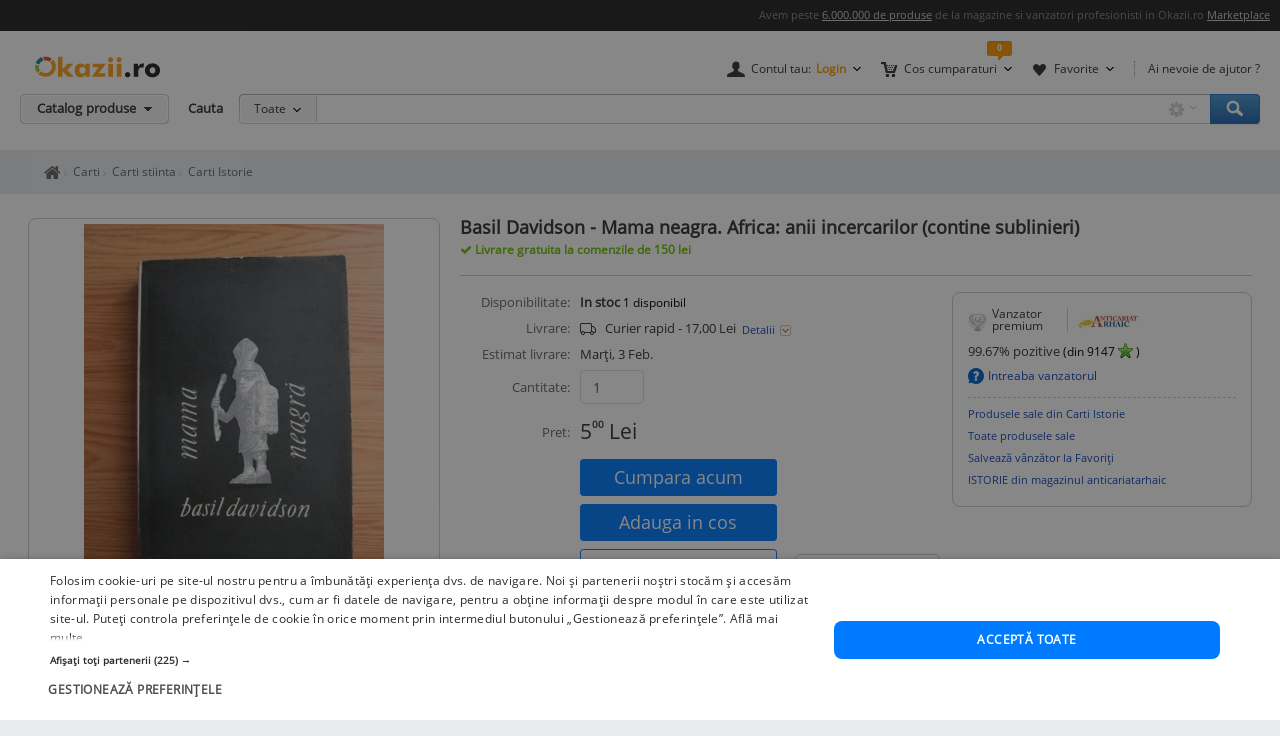

--- FILE ---
content_type: text/html; charset=UTF-8
request_url: https://www.okazii.ro/basil-davidson-mama-neagra-africa-anii-incercarilor-contine-sublinieri-a209283217
body_size: 17959
content:
<!DOCTYPE html>
<html lang="ro">
	<head>
		<meta charset="UTF-8">
					<title>Basil Davidson - Mama neagra. Africa: anii incercarilor (contine sublinieri) | Okazii.ro</title>
		
		<meta name="viewport" content="width=device-width, initial-scale=1"/>

		<link rel="shortcut icon" crossorigin href="https://d32pyjs245vbt2.cloudfront.net/favicon.ico" />

		<script type="text/javascript">
	// <![CDATA[
	var okazii_vars = {"action":[],"CategorieID":6949,"categorie":"librarie\/\/Carti\/Carti Stiinta\/Carti Istorie","loggedIn":"false","pageName":"produs","prodExpirat":"false","pret":0.9811616954474097,"status":"sh","phoneOrder":false,"dept":"librarie","imagePath":"https:\/\/images.okr.ro\/serve\/product\/a207a3195900c1cb2e4b3d44e103bcdd-111145-1000_1000","pretCurrency":{"RON":"5.00","EUR":"0.98"},"stoc":"1","productTitle":"Basil Davidson - Mama neagra. Africa: anii incercarilor (contine sublinieri)","auctionId":"209283217","expireDate":"2026,02,14","auctionType":"instant-carusel","sellerName":"anticariatarhaic","alerts":{"ppoferte":0,"ppfav":1,"ppviz":0},"campaign_ids":["917"],"listingRequestId":"176960972875863088"};
	var okaEnv = 1;
	var okaIosApp = 0;
	var configHostStatic = "https:\/\/d32pyjs245vbt2.cloudfront.net";
	var g_session_id = '';
	var g_client_id = '';
	var dataLayer = [{'account': 'okazii'}];
	var t_start_time = new Date().getTime();
	function gtag(){dataLayer.push(arguments);}
	dataLayer.push(okazii_vars);
	gtag('get','G-XRHGFFQ63K','session_id', function(v){g_session_id = v;});
	gtag('get','G-XRHGFFQ63K','client_id', function(v){g_client_id = v;});


	function gdprGetCookie(cname) {
		var name = cname + "=";
		var decodedCookie = decodeURIComponent(document.cookie);
		var ca = decodedCookie.split(";");
		for(var i = 0; i <ca.length; i++) {
			var c = ca[i];
			while (c.charAt(0) == " ") {
				c = c.substring(1);
			}
			if (c.indexOf(name) == 0) {
				return c.substring(name.length, c.length);
			}
		}
		return "";
	}

	function gdprAcceptedMandatory(){
		if (gdprGetCookie("CookieScriptConsent").includes('"action":')) {
			return true;
		}
		return false;
	}

	function gdprAcceptedFunctionality(){
		if (gdprGetCookie("CookieScriptConsent").includes('\\"functionality\\"')) {
			return true;
		}
		return false;
	}

	function gdprAcceptedPerformance(){
		if (gdprGetCookie("CookieScriptConsent").includes('\\"performance\\"')) {
			return true;
		}
		return false;
	}

	function gdprAcceptedTargeting(){
		if (gdprGetCookie("CookieScriptConsent").includes('\\"targeting\\"')) {
			return true;
		}
		return false;
	}

	// ]]>
</script>



<script>
	gtag("consent", "default", {
		ad_storage: "denied",
		ad_user_data: "denied",
		ad_personalization: "denied",
		analytics_storage: "denied",
		functionality_storage: "denied",
		personalization_storage: "denied",
		security_storage: "granted",
		wait_for_update: 2000,
	});
	gtag("set", "ads_data_redaction", true);
	gtag("set", "url_passthrough", true);
</script>

<script type="text/javascript" charset="UTF-8" src="//cdn.cookie-script.com/s/1a539ee66b5b14035200338580cce1e9.js"></script>
<script>
	function enableTagManager(){
		(function(w,d,s,l,i){w[l]=w[l]||[];w[l].push({'gtm.start':
		new Date().getTime(),event:'gtm.js'});var f=d.getElementsByTagName(s)[0],
		j=d.createElement(s),dl=l!='dataLayer'?'&l='+l:'';j.async=true;j.src=
		'https://www.googletagmanager.com/gtm.js?id='+i+dl;f.parentNode.insertBefore(j,f);
		})(window,document,'script','dataLayer','GTM-TZRZCN');
	}
	function enableAdsense(){
		(function(w,d,s){
		var f=d.getElementsByTagName(s)[0],j=d.createElement(s);j.async=true;j.crossorigin='anonymous';
		j.src='https://pagead2.googlesyndication.com/pagead/js/adsbygoogle.js?client=ca-pub-8261850401538245';
		f.parentNode.insertBefore(j,f);
		})(window,document,'script');
	}
</script>
<script>

	document.cookie = "OptanonConsent=; expires=Thu, 01 Jan 1970 00:00:01 GMT;path=/;domain=.okazii.ro";
	document.cookie = "OptanonAlertBoxClosed=; expires=Thu, 01 Jan 1970 00:00:01 GMT;path=/;domain=.okazii.ro";
	document.cookie = "OTAdditionalConsentString=; expires=Thu, 01 Jan 1970 00:00:01 GMT;path=/;domain=.okazii.ro";
	document.cookie = "eupubconsent-v2=; expires=Thu, 01 Jan 1970 00:00:01 GMT;path=/;domain=.okazii.ro";

	window.addEventListener('CookieScriptAcceptAll', function() {
		window.setTimeout(function(){
			enableTagManager();
			enableAdsense();
			deleteConsentProcessedCookie()
			if (typeof window.objUlise !== 'undefined') {
				window.objUlise.init();
			}
		}, 100);
	});
	window.addEventListener('CookieScriptAccept', function() {
		window.setTimeout(function(){
			enableTagManager();
			enableAdsense();
			deleteConsentProcessedCookie()
			if (typeof window.objUlise !== 'undefined') {
				window.objUlise.init();
			}
		}, 100);
	});
	window.addEventListener('CookieScriptReject', function() {
		window.setTimeout(function(){
			enableTagManager();
			enableAdsense();
			deleteConsentProcessedCookie()
		}, 100);
	});
	window.addEventListener('CookieScriptLoaded', function() {

		var protectIds = ['cookiescript_show_all_partners_button', 'cookiescript_manage_wrap', 'cookiescript_accept'];

		protectIds.map(function(elementId) {
			var originalElement = document.getElementById(elementId);
			if(!originalElement) return;
			var cloneElement = originalElement.cloneNode(true);
			cloneElement.addEventListener('click', function(){
				document.getElementById('cookiescript_injected').style.display = 'none';
				window.setTimeout( function() {
					originalElement.click();
				}, 100);
			});
			originalElement.insertAdjacentElement("afterend", cloneElement);
			originalElement.style.display = 'none';
		});
	});

	function deleteConsentProcessedCookie() {
		window.setTimeout( function() {
			document.cookie = 'consent_processed=; expires=Thu, 01 Jan 1970 00:00:00 GMT; path=/; Secure; SameSite=Strict';
			console.log("Delete consent_processed cookie.");
		}, 200);
	}
</script>
<style>

	@keyframes fade-in {
		0% {opacity(0);}
		100% {opacity(1);}
	}
	@keyframes slide-up {
	  0% {
		transform: translateY(110vh);
	  }
	  100% {
		transform: translateY(0vh);
	  }
	}

	#cookiescript_injected {
	  /*  Important: Position the cookie
		  banner so it initially paints
		  outside of the viewport */
	  transform: translateY(110vh);
	  animation: slide-up 1s forwards;
	}

	#cookiescript_injected_wrapper {
		animation: fade-in 1s forwards;
	}

</style>
					<link rel="preconnect" href="https://images.okr.ro"  />
<link rel="preconnect" href="https://d32pyjs245vbt2.cloudfront.net"  crossorigin="crossorigin" />
<link rel="preconnect" href="https://www.googletagmanager.com"  />
<link rel="preload" href="https://d32pyjs245vbt2.cloudfront.net/css/fonts/open-sans/v18/open-sans-v18-latin-ext_latin-regular.woff2"  type="font/woff2" crossorigin="crossorigin" as="font" />
<link rel="preload" href="https://d32pyjs245vbt2.cloudfront.net/css/www/fonts/fontawesome-webfont.woff2?v=4.6.1"  type="font/woff2" crossorigin="crossorigin" as="font" />
<link rel="preload" href="https://d32pyjs245vbt2.cloudfront.net/css/www/icons/font/fonts/bootstrap-icons.woff2?2cd59852d9f0e9c169ff8d7f10160c0a"  type="font/woff2" crossorigin="crossorigin" as="font" />
				
									<meta name="robots" content="index, follow" />
							<meta name="description" content="Cumpara acum Basil Davidson - Mama neagra. Africa: anii incercarilor (contine sublinieri) la 5,00 Lei. Okazii.ro - magazine cu mii de calificative pozitive, cumperi in siguranta prin Garantia de Livrare." />
							
				
									<link href="https://d32pyjs245vbt2.cloudfront.net/js/www/cdn/bootstrap/4.6/css/bootstrap.min.css" rel="stylesheet" type="text/css" />
							<link href="https://d32pyjs245vbt2.cloudfront.net/css/+/css/www/modules/scss/www-product.css/style.v1769599728.css" rel="stylesheet" type="text/css" />
							
									<link 
											rel="canonical"
											href="https://www.okazii.ro/basil-davidson-mama-neagra-africa-anii-incercarilor-contine-sublinieri-a209283217"
									/>
					
				
							
															<meta property="og:title" content="Basil Davidson - Mama neagra. Africa: anii incercarilor (contine sublinieri)"/>
								<meta property="og:type" content="product"/>
								<meta property="og:url" content="https://www.okazii.ro/basil-davidson-mama-neagra-africa-anii-incercarilor-contine-sublinieri-a209283217"/>
								<meta property="og:image" content="https://images.okr.ro/serve/product/a207a3195900c1cb2e4b3d44e103bcdd-111145-940_492_10"/>
								<meta property="og:locale" content="ro_RO"/>
								<meta property="og:site_name" content="Okazii.ro"/>
								<meta property="og:description" content=" 66 - EDITURA POLITICA, ANUL 1967, 352 PAGINI, STARE
BUNA
&nbsp;
&nbsp;"/>
																</head>

			<body class="product-page " id="page_wrapper">

			<script type="application/ld+json">{"@context":"http:\/\/schema.org","@graph":[{"@context":"http:\/\/schema.org","@type":"Product","name":"Basil Davidson - Mama neagra. Africa: anii incercarilor (contine sublinieri)","image":["https:\/\/images.okr.ro\/serve\/product\/a207a3195900c1cb2e4b3d44e103bcdd-111145-1000_1000"],"description":"Cumpara acum Basil Davidson - Mama neagra. Africa: anii incercarilor (contine sublinieri) la 5,00 Lei. Okazii.ro - magazine cu mii de calificative pozitive, cumperi in siguranta prin Garantia de Livrare.","category":"https:\/\/www.okazii.ro\/carti-de-stiinta\/istorie\/","sku":"209283217","productID":"209283217","brand":{"@type":"Brand","name":"Nespecificat"},"offers":{"@type":"Offer","url":"https:\/\/www.okazii.ro\/basil-davidson-mama-neagra-africa-anii-incercarilor-contine-sublinieri-a209283217","priceCurrency":"RON","price":5,"name":"Basil Davidson - Mama neagra. Africa: anii incercarilor (contine sublinieri)","image":["https:\/\/images.okr.ro\/serve\/product\/a207a3195900c1cb2e4b3d44e103bcdd-111145-1000_1000"],"availability":"http:\/\/schema.org\/inStock","seller":{"@type":"Thing","name":"anticariatarhaic"},"shippingDetails":{"@context":"https:\/\/schema.org","@type":"OfferShippingDetails","shippingRate":{"@type":"MonetaryAmount","value":"17","currency":"RON"},"shippingDestination":{"@type":"DefinedRegion","addressCountry":"RO"},"deliveryTime":{"@type":"ShippingDeliveryTime","handlingTime":{"@type":"QuantitativeValue","minValue":0,"maxValue":1,"unitCode":"DAY"},"transitTime":{"@type":"QuantitativeValue","minValue":1,"maxValue":5,"unitCode":"DAY"}}},"hasMerchantReturnPolicy":{"@context":"https:\/\/schema.org","@type":"MerchantReturnPolicy","applicableCountry":"RO","returnPolicyCategory":"https:\/\/schema.org\/MerchantReturnFiniteReturnWindow","merchantReturnDays":"14","returnMethod":"https:\/\/schema.org\/ReturnByMail","returnFees":"https:\/\/schema.org\/ReturnFeesCustomerResponsibility"}}},{"@context":"http:\/\/schema.org","@type":"BreadcrumbList","itemListElement":[{"@type":"ListItem","position":1,"item":{"@id":"https:\/\/www.okazii.ro","name":"Okazii.ro - Cumperi in siguranta de la vanzatori de incredere"}},{"@type":"ListItem","position":2,"item":{"@id":"https:\/\/www.okazii.ro\/librarie\/","name":"Librarie"}},{"@type":"ListItem","position":3,"item":{"@id":"https:\/\/www.okazii.ro\/carti\/","name":"Carti"}},{"@type":"ListItem","position":4,"item":{"@id":"https:\/\/www.okazii.ro\/carti-de-stiinta\/","name":"Carti stiinta"}},{"@type":"ListItem","position":5,"item":{"@id":"https:\/\/www.okazii.ro\/carti-de-stiinta\/istorie\/","name":"Carti Istorie"}}]}]}</script>	<a name="top"></a>
	
			<style>
	.tt-input{
		padding:0px 12px !important; // fix safari
	}
</style>

<div id="Okazii-Header" class=" clearfix">
	<div id="search-overlay-block"></div>

	
				
		<div class="promo-bar" style="height: 16px;">
		<div class="header-block">
			Avem peste <a href="https://www.okazii.ro/catalog/">6.000.000 de produse</a> de la magazine si vanzatori profesionisti in Okazii.ro <span class="user-action"><a href="https://www.okazii.ro/vanzari-online" title="Pune in vanzare">Marketplace</a></span> 
		</div>
	</div> <!-- .promo-bar -->

	
	<div id="hdShowBar" class="user-bar">
		<div class="header-block clearfix">
			<a href="https://www.okazii.ro" title="Okazii.ro" id="O-logo"><img width="125" height="22" src="https://d32pyjs245vbt2.cloudfront.net/images/www/okazii-logo.svg" alt="Okazii.ro" /></a>
						<div class="user-items f-right clearfix">
									<div class="user-items-container d-inline">
						<div class="my-account inline-box d-inline with-notifier" id="ajax-user-menu">
							<span title="Contul tau" id="login-trigger" class="toggle-item d-inline closed-item" style="padding-left: 24px;">
																	<span id="login-trigger-text" style="">Contul tau:</span>
									<span class="orange d-inline b">Login</span>
															</span>
													</div> <!-- .my-account -->
													<div class="my-cart inline-box d-inline with-notifier" id="ajax-cart-box">
								<span style="padding-left: 23px;" title="Cos cumparaturi" class="toggle-item closed-item">Cos cumparaturi</span>
							</div> <!-- .my-cart -->
																			<div class="my-fav inline-box d-inline with-notifier" id="ajax-favorites-box">
								<span style="padding-left: 22px;" title="Favorite" class="toggle-item closed-item with-notifier">Favorite</span>
							</div> <!-- .my-fav -->
											</div> <!-- user-items-container -->
													<div class="help-item d-inline">
						<a href="http://ajutor.okazii.ro" target="_blank" title="Ai nevoie de ajutor ?" rel="nofollow">Ai nevoie de ajutor ?</a>
					</div> <!-- .help-item -->
							</div> <!-- .user-items -->
		</div> <!-- .header-block -->
	</div> <!-- .user-bar -->
	

			<div class="search-bar clearfix">
			<div class="header-block">
				<div
					class="catalog-trigger f-left inactive hoverEnabled">
					<div class="trigger-holder" id="catalogproduse">
						<span title="Catalog produse" class="toggle-item closed-item">Catalog produse</span>
					</div> <!-- .trigger-holder -->
					<div id="catalog_produse" request="1">
											</div>
				</div> <!-- .catalog-trigger -->
									<label class="srch-label f-left" for="terms">Cauta</label>
								<div class="search-field clearfix">
					<div class="selected-category f-left">
						<a rel="nofollow" href="javascript:;" title="Toate" id="search-area" class="toggle-item closed-item all">Toate</a>
						<div class="head-dropdown category-search-select" id="headerCategoriesHolder"></div>
					</div>
					<div class="search-keywords">
						<form action="/cautare" method='post'
							  id='main_search'>
							<input id="categoryIdMainSearch" type="hidden" name="categoryId"
								   value="0">
							<input type="text" name="keyword" class="keywords"  id="terms"
								   value=""/>
							<input type="text" autocomplete="off" value="" class="text" disabled="disabled"
								   readonly="readonly" id="user_terms" name="user_keyword" style="display: none;">
							<input type="submit" name="submit" value="submit" style="left:-9999px;position:absolute;">
						
							<input type="hidden" id="srtr" name="srtr" value="">
							<script type="text/javascript">document.getElementById('srtr').value = '1';</script>
						</form>
						<div class="auto-suggestions" id="auto-suggestions">
						</div> <!-- .auto-suggestions -->
						<div class="inline-box settings-box">
							<button id="clear-term" style="font-weight:400; position:absolute; opacity:0.7 !important; right:85px; top:4px; z-index:10000000; display:none;" type="button" class="close" aria-label="Close">
  								<span aria-hidden="true">&times;</span>
							</button>	
							<a href="#" title="Optiuni cautare" class="toggle-item closed-item settings-trigger">
								<span class="toggle-item closed-item">&nbsp;</span>
							</a>
							<div id="showAdvancedSearchHolder" class="head-dropdown settings-panel"></div>
						</div>
						<input id="main-search-button" type="button" name='submit' value='Cauta' class="search-field search-button"
							   onclick="mainSearchSubmit()" title="Cauta"/>
					</div> <!-- .search-keywords -->
					<div id="autocomplete"></div>
				</div> <!-- .search-field -->
				<div class="my-recent clearfix">
									</div> <!-- .my-recent -->
			</div> <!-- .header-block -->
		</div> <!-- .search-bar -->
	</div> <!-- .Okazii-Header -->
		<div id="main">
		<section>
			<div class="section-breadcrumbs">
			<div class="breadcrumbs" id="dvBreadcrumbs">
	
		
		

        					<ul class="breadcrumb">
									<li>
												<a href="https://www.okazii.ro" title="Home page okazii.ro - Cumperi in siguranta de la vanzatori de incredere">
													<span><i class="oa oa-home"><span class="sr-only">Home page okazii.ro - Cumperi in siguranta de la vanzatori de incredere</span></i></span>
												</a>
											</li>
									<li>
												<a href="https://www.okazii.ro/carti/" title="Carti">
													<span>Carti</span>
												</a>
											</li>
									<li>
												<a href="https://www.okazii.ro/carti-de-stiinta/" title="Carti stiinta">
													<span>Carti stiinta</span>
												</a>
											</li>
									<li>
												<a href="https://www.okazii.ro/carti-de-stiinta/istorie/" title="Carti Istorie">
													<span>Carti Istorie</span>
												</a>
											</li>
				
							</ul>
		            	</div>
			</div>
		</section>

					<div data-tracking-info='{"a":"209283217","c":"6949","p":0,"u":"4527014","po":"","z":10}'></div>
		
		<div class="wrapper">
			<div class="main-container">
								<div class='expiredProductRecommendations' style="overflow-y: hidden">
					<div id="strExpiredProductRecommendationsFooter">
											</div>
				</div>
				
				
								<div class='expiredProductRecommendations' style="overflow-y: hidden">
					<div id="expiredProductRecommendations">
											</div>
				</div>
							</div>
		</div>
				<section>
			<div id="ajax-zone-intro">
	
		<div class="clearfix"></div>
</div>		</section>
				<section class="bg-w pt-4">
									<div class="d-flex">
				<div class="product-left pull-left">
		<div id="AuctionGallery"
		 class="product-gallery" >
									<div class="image-container rounded-xxl" id="image-container">
				<div id="zoom-container" style="border: 0 none;clip: rect(0px, 0px, 0px, 0px);height: 1px;margin: -1px;overflow: hidden;padding: 0;position: absolute;width: 1px;visibility: hidden;">
					<img loading="lazy" width="400" height="533" src="https://images.okr.ro/serve/product/a207a3195900c1cb2e4b3d44e103bcdd-111145-1000_1000" srcset="https://images.okr.ro/serve/product/a207a3195900c1cb2e4b3d44e103bcdd-111145-2000_2000 2x"/>				</div>
				<a href="javascript:void(0)" class="js-activate-gallery activate-gallery">

					<img alt="Basil Davidson - Mama neagra. Africa: anii incercarilor (contine sublinieri) foto" title="Basil Davidson - Mama neagra. Africa: anii incercarilor (contine sublinieri) foto" id="gallery_show_big_img" class="photo " fetchpriority="high" data-zoom-image="https://images.okr.ro/serve/product/a207a3195900c1cb2e4b3d44e103bcdd-111145-1000_1000" width="300" height="400" src="https://images.okr.ro/serve/product/a207a3195900c1cb2e4b3d44e103bcdd-111145-400_400" srcset="https://images.okr.ro/serve/product/a207a3195900c1cb2e4b3d44e103bcdd-111145-800_800 2x"/>
				</a>
			</div>
		
		
		
	</div><!-- /* end .product-gallery *\-->
		<div class="mt-3">
				<div class="product-id mb-2">
			Numar articol: 209283217. Vezi <a
				href="https://www.okazii.ro/cautare/basil+davidson.html">produse asemanatoare</a>.		</div>
				<div class="sell-similar">
			<a id="sell-similar-product" rel="nofollow"
			   href="/vinde?categoryid=6949">Pune in
				vanzare</a> un produs ca acesta
		</div>
	</div>
		<script type="text/javascript">
		//<![CDATA[
				jsonArrayOfImages = {"60_60":[{"width":45,"height":60,"ratio":0.75,"src":"https:\/\/images.okr.ro\/serve\/product\/a207a3195900c1cb2e4b3d44e103bcdd-111145-60_60","srcset":"https:\/\/images.okr.ro\/serve\/product\/a207a3195900c1cb2e4b3d44e103bcdd-111145-120_120 2x"}],"400_400":[{"width":300,"height":400,"ratio":0.75,"src":"https:\/\/images.okr.ro\/serve\/product\/a207a3195900c1cb2e4b3d44e103bcdd-111145-400_400","srcset":"https:\/\/images.okr.ro\/serve\/product\/a207a3195900c1cb2e4b3d44e103bcdd-111145-800_800 2x"}],"700_700":[{"width":400,"height":533,"ratio":0.7505,"src":"https:\/\/images.okr.ro\/serve\/product\/a207a3195900c1cb2e4b3d44e103bcdd-111145-700_700","srcset":"https:\/\/images.okr.ro\/serve\/product\/a207a3195900c1cb2e4b3d44e103bcdd-111145-1400_1400 2x"}],"1000_1000":[{"width":400,"height":533,"ratio":0.7505,"src":"https:\/\/images.okr.ro\/serve\/product\/a207a3195900c1cb2e4b3d44e103bcdd-111145-1000_1000","srcset":"https:\/\/images.okr.ro\/serve\/product\/a207a3195900c1cb2e4b3d44e103bcdd-111145-2000_2000 2x"}]};
				//]]>
	</script>
</div><!-- /*end .product-left *\-->


				<!-- /* start .product-detail *\ -->
				<div class="product-detail" >
					<!-- /* start .title-container *\ -->
					<div class="title-container">
						<h1>
														<span class="name p-name fn">Basil Davidson - Mama neagra. Africa: anii incercarilor (contine sublinieri)</span>
						</h1>
												<div id="delivery-discount-text"><div class="discount-text">
					Livrare gratuita la comenzile de 150 lei
				</div></div>						<div class="product-data mt-3 pt-3">
							<!-- /* end .title-container *\ -->
							<div class="product-top-buy">
																<div class="product-top-bid">
									<div class="product-top-info"><div class="data-block top">
	<div class="data-row">
					<div class="data-label">Disponibilitate:</div>
			<div class="data-value">
															<span class="b good-green">In stoc </span>
													<span class="available">
				 <span id="quantity_available">1</span> disponibil			    </span>
																<!-- new offers dataValue )-->
					
								<!-- end new offers dataValue -->
			</div>
			</div>


	</div><!-- /* end .data-block.top *\ --></div>
									
<div id="zone-insert-bid" class="">
	<a name="actions-product"></a>
	<script type="text/javascript">
	var arrAttributePathsAmount = new Object();
	var arrAttributePathsGroup = new Object();
	var intAmount = 1;
			window.elLastSelected = '-1';
		</script>
	<div class="product-values">
				<div class="product-actions">
			<form action="/catalog/209283217/confirmainstant"
				  id="buy_form"
				  method="post"
				  class="fara_lic_instant"
				  autocomplete="off"
				onsubmit="trackBuyButton(); return true;"			>
			<div class="data-row" style="align-items: start">
				<div class="data-label">Livrare: </div>
				<div class="data-value">
					<i class="bi bi-truck" style="width: 21px"></i> &nbsp;
											Curier rapid - 17,00 Lei 					<a rel="nofollow" id="show_detalii_livrare" href="javascript:;" class="d-inline shop-zone-link with-js">
						Detalii
					</a>
					<br />
									</div>
				<div id="modalitati_de_livrare" style="display:none" class="Overall-Popup-Box-PPG Delivery-Width">

	<div class="Overall-Popup-Box-Content">
		<div class="Overall-Popup-Box-Inner">
			<a class="close_delivery_info" title="Inchide" onclick="$j('#modalitati_de_livrare').hide();" href="javascript:void(0)">
				<img src="https://d32pyjs245vbt2.cloudfront.net/images/www/atribute/box_filtre_close_gri.png">
			</a>
			<!-- START CONTENT -->
				
					<p class="title-location">In Bucuresti</p>

					<ul class="delivery-time">
						
													
																<li>

										- Prin Curier rapid -
										17 Lei										in max. 3  zile lucratoare
																		</li>
																		</ul>
				
				
					<p class="title-location">In Romania:</p>

					<ul class="delivery-time">
																													<li>

										- Prin Curier rapid -
										17 Lei										in max. 3  zile lucratoare
																			
								</li>
																		</ul>
				
				
		<!-- END CONTENT -->

        </div>
    </div>
    <div class="Overall-Popup-Box-End">
    	<div>End this</div>
    </div>

</div>			</div> <!-- /* end .data-row *\  -->
							<div class="data-row">
											<div class="data-label">Estimat livrare:</div>
						<div class="data-value">
							Marți,  3 Feb.						</div>
									</div>

			
				<div class="data-row mb-3">
					<div class="data-label">Cantitate:</div>
					<div class="data-value col-sm-2 pl-0">
						<input type="text" name="instant_amount"
							   value="1"
							   class="form-control" />
					</div>
				</div>
				<div class="data-row align-items-end mb-3">
					<div class="data-label">Pret: </div>
					<div class="data-value product-price d-flex align-items-end">
						<div>
														<div>
								<span class="prSup"><span>5</span><span class="seo-price-indent">,</span><sup>00</sup> <span class="curSup">Lei</span></span>							</div>
						</div>
											</div>
				</div>
													<div class="data-row action-row align-items-start no-gutters">
										<div class="ux-user-actions col-md-5">
																		<button type="submit"
								id="btn_buyProduct"
								value="Cumpără Acum"
								class="btn btn-sm btn-block btn-primary"
																					><span class="large">Cumpara acum</span></button>
								<div class="phone-order buy-product text-center my-2" data-microtime="1769609728.7889">

	<button data-idprodus="209283217"
		id="btn_addProductToCart"
		class="btn btn-sm btn-block btn-primary ajax"
		ajax_method="post"
		ajax_href="/ajax/addtocart?auctionid=209283217"
		ajax_dispatcher="true"
		ajax_trigger="click"
		ajax_pcallback="parseBuyForm"
			>
		<span class="large">Adauga in cos</span>
	</button>
	<script>
		function parseBuyForm(){
			
			$j('#btn_addProductToCart').attr('disabled','disabled')
			$j('#btn_addProductToCart span').html('Se adaugă...');
			$j('#btn_addProductToCart i').removeClass('fa-shopping-cart').addClass('fa-spinner fa-spin');
			
			var arrParams = Array();
			
			$j('#buy_form').each(function(){
				arrParams.push($j(this).serialize());
			});
			
			return arrParams.join('&');
			
		}

		function scrollToError() {
			$j('body,html').animate({
				scrollTop: 0
			}, 800);
		}
	</script>
</div>
																			<div class="position-relative">
						<div id="dvAuctionWatch">
	<div class="phone-order">
				<a href="javascript:;" id="btn_addToWatchList" rel="nofollow" class="btn btn-sm btn-block btn-outline-primary"
						class="urmareste_prod"
							onclick="addToWatchListV2ProductPage(209283217, 1, 161);"
									><span class="large">Adauga la favorite</span></a>
			</div>
</div>
    <div class="tooltip-flat tooltip-static tooltip-fav-btn">
        <span class="lpointer"></span>
		<p class="text-nowrap">Urmarit de <span> 1 </span> utilizator</p>
    </div>
						</div>
					</div> <!-- .Actions -->
				</div> <!-- .row rowWithActions -->
			</form>
			<div class="data-row border-top my-3"></div>
			
							<div class="data-row">
					<div class="data-label">Produs:</div>
					<div class="data-value">

						<span>Second Hand</span>, Fără garanție					</div>
				</div>
			
			<div class="data-row">
				<div class="data-label">Politica de retur:</div>
				<div class="data-value">
											Acest produs poate fi returnat  in 14 zile
						<a rel="nofollow" class="d-inline shop-zone-link with-js" title="Detalii politica de retur" href="javascript:;" id="showPoliticaDeRetur">
							Detalii
						</a>
						<div id="politica_de_retur" style="display:none" class="Overall-Popup-Box-PPG Delivery-Width">

    <div class="Overall-Popup-Box-Content">
        <div class="Overall-Popup-Box-Inner">
			<a class="close_delivery_info" title="Inchide" onclick="$j('#politica_de_retur').hide();" href="javascript:void(0)">
				<img src="https://d32pyjs245vbt2.cloudfront.net/images/www/atribute/box_filtre_close_gri.png">
			</a>

<!-- START CONTENT -->
            <div><b>Politica de retur</b></div>
		<ul>
							<li>- Produsul se poate returna &#238;n maxim 14 zile lucr&#259;toare</li>
				<li>- Metoda de retur: Ramburs contravaloare produs</li>
				<li>- Costul transportului va fi suportat de c&#259;tre cumparator</li>
									<li>- Alte detalii: Retur acceptat in conditiile Garantiei de Livrare</li>
									</ul>
<!-- END CONTENT -->

        </div>
    </div>
    <div class="Overall-Popup-Box-End">
    	<div>End this</div>
    </div>
		  
</div>									</div>
			</div> <!-- /* end .data-row *\  -->
							<div class="data-row payment-info align-items-start">
					<div class="data-label">Plata:</div>
					<div class="data-value" style="width: 70%;">
						<ul>
																<li class="ramburs">
										Ramburs
									</li>
									
													</ul>
					</div>
				</div><!-- /* end .data-row *\  -->
			
					</div> <!-- /* end .product-action *\ -->

	</div> <!-- /* end .product-values *\ -->
	<div id="ask-stock-lightbox"></div>
	</div>
<script>
	if (typeof window.setAttributeSelected === "function") {
		// safe to use the function
		window.setAttributeSelected();
	}
</script>
								</div>
																								<div class="zone-seller-details">
									<div id="zone-seller-details">
	<div class="product-seller">
		<div class="social-top">
					</div>
	   <div class="ux-box-white rounded rounded-xxl  box-vanzator-premium">
		   
			 
			 <div class="info-seller">
			<div class="userbox-vp">
			<div style="height: 18px;width: 19px;">
				<img height="18" src="https://d32pyjs245vbt2.cloudfront.net/images/www/catalog/cupa_premium.png" />
			</div>
			<div data-content='<ul class="seller-perks list-check"><li>Primește constant calificative pozitive</li><li>Oferă întotdeauna servicii excelente</li><li>Livrează rapid produsele</li></ul>'
			     data-toggle="popover" data-placement="top" class="vp-box-title">
				<span class="ux-box-title m-0-imp" >Vanzator premium</span>
			</div>
			<div style="padding-left:10px;">
									<a href="https://www.okazii.ro/comunitati/okazia-lui/anticariatarhaic.html" title="Profilul vanzatorului ARSEDUCANDI SRL">
						<img src="https://images.okr.ro/serve/misc/profile_logo_20-4527014-60_60.jpg"/></a>
							</div>
		</div>
		<div class="seller-box">
				<div class="seller-rating">
			<span>99.67</span>% pozitive
			<span class="available">
				(din <span>9147</span>
				<a id="ratingStar" style="text-decoration:none;"
				   href="http://ajutor.okazii.ro/calificativ/simbolurile-calificativelor">
					<img class="rating_star" src="https://d32pyjs245vbt2.cloudfront.net/images/www/stars/verde_mic.gif"/>				</a>)
			</span> <!-- .available -->
		</div> <!-- /* end .seller-rating *\ -->
							<div class="ask-seller">
				<a class="d-inline ask-seller-link ajax"
				   id="seller_question_link"
				   title="Intreaba vanzatorul"
				   rel="nofollow"
				   href="#"
				   ajax_dispatcher="true"
				   ajax_method="post"
				   ajax_trigger="click"
				   ajax_href="/ajax/catalog/209283217/forum"
				>
					Intreaba vanzatorul
				</a>
			</div> <!-- /* end .ask-seller *\ -->
									
				
		<ul class="seller-links" id="actiuni_sidebar" style="">
												<li class="seller-category-url">
						<a href="https://www.okazii.ro/carti-de-stiinta/istorie/?user_list=anticariatarhaic"
						   rel="nofollow"
						   title="Produsele sale din Carti Istorie"
						   target="_blank">
							Produsele sale din Carti Istorie						</a>
					</li>
								<li>
					<a rel="nofollow" href="/catalog?user_list=anticariatarhaic" target="_blank">Toate produsele sale</a>
				</li>
				<li id="containerStergeVanzator" style="display: none">
					<a href="javascript:;" rel="nofollow" onclick="stergeVanzatorDinFavoriti('anticariatarhaic');">Șterge vânzator din lista de Favoriți</a>
				</li>
				<li id="containerAdaugaVanzator" style="display: block">
					<a href="javascript:;" rel="nofollow" id="show_seller_id"
					   class="ajax"
					   ajax_dispatcher="true"
					   ajax_method="post"
					   ajax_trigger="click"
					   ajax_href="/ajax/contul-meu/activitate/favorite/vanzatori?action=add_seller&username=anticariatarhaic&id=209283217"
					>Salvează vânzător la Favoriți</a>
				</li>
															<li class="store-link"><a href="https://magazine.okazii.ro/anticariatarhaic/istorie">ISTORIE din magazinul anticariatarhaic</a></li>
									</ul>
			</div>
	<!-- /* end .seller-box *\ -->
</div>			 <!-- /* end .info-seller *\ -->
		 </div>
	
	
	</div>
		</div>									<div style="margin-top:15px;height:250px;">
																					
			<!-- Desktop | Pagina produs activ 300x250 -->
			<ins  class="adsbygoogle" style="display:inline-block;width:300px;height:250px;"
				 data-ad-client="ca-pub-8261850401538245"
				 data-ad-slot="3174561081"></ins>
			<script>
				 (adsbygoogle = window.adsbygoogle || []).push({});
			</script>
																					</div>
								</div>
															</div>
													</div>
					</div>
				</div>
			</div>
		</section>
						<div id="wrapper">
			<div class="main-container">


				<div class="okazii-product-page  ">

					
					<div class="product-top-container">
												<div class="cross-promo-carousel-wrapper">
							<div id="promo-carousel"><div class="cross-promo-preloader"><img src="https://d32pyjs245vbt2.cloudfront.net/images/www/ajax-loader2.gif"></div></div>							<div id="other-products-from"><div class="cross-promo-preloader"><img src="https://d32pyjs245vbt2.cloudfront.net/images/www/ajax-loader2.gif"></div></div>						</div>
																	</div>

					<!-- Insert auction recommended ajax -->
					
					<!-- Insert auction description -->
												<div style="text-align:center; margin-bottom:15px !important;" >
		
			<!-- Desktop - Pagina produs 970x250 -->
			<ins  class="adsbygoogle" style="display:inline-block;width:970px;height:250px;"
				 data-ad-client="ca-pub-8261850401538245"
				 data-ad-slot="2974501481"></ins>
			<script>
				 (adsbygoogle = window.adsbygoogle || []).push({});
			</script>
			</div>
<div class="panel panel-gradient">
	<div class="panel-heading">
		<h2 class="panel-title">Descriere</h2>
					<a id="rp" href="#" class="ajax" ajax_trigger="click" ajax_dispatcher="true" ajax_method="post" ajax_href="/ajax/common/?call=product-report&id=209283217">
				<i aria-hidden="true" class="fa fa-flag"></i> Raporteaza produs
			</a>
			</div>
	<div class="panel-body border-0 rounded-xxl">

		
			<div class="sub-state">
				<p>
					<strong>Vânzatorul este direct răspunzator pentru produsul afișat în această pagină.</strong>
				</p>
								
											</div>

								<div class="product-attributes">
							</div>
			
		
		<div class="ux-user-description" id="text_anunt">
			<h3>Specificatii</h3>
			<div id="description_tmce" class="clearfix rs-description-css">
				<p><strong>66 - EDITURA POLITICA, ANUL 1967, 352 PAGINI, STARE
BUNA<br></strong></p>
<p><strong>&nbsp;</strong></p>
<p><strong>&nbsp;</strong></p>
			</div>

								<div class="auction-gallery" id="galeriefoto_nou">
		<h2>Galerie foto
					</h2>
		<div id="poza_mare" class="auction-photo-big">
							
				<img alt="Basil Davidson - Mama neagra. Africa: anii incercarilor (contine sublinieri)" title="Basil Davidson - Mama neagra. Africa: anii incercarilor (contine sublinieri)" id="show_big_img" width="400" height="533" loading="lazy" src="https://images.okr.ro/serve/product/a207a3195900c1cb2e4b3d44e103bcdd-111145-700_700" srcset="https://images.okr.ro/serve/product/a207a3195900c1cb2e4b3d44e103bcdd-111145-1000_1000 2x"/>		
					</div> <!-- /* end .auction-photo-big *\ -->

				<div class="product-page-promo-ad" style="top: 80px; width: 300px; height: 600px; right:0; position: absolute; overflow: hidden;">
			
			<!-- Desktop - Pagina produs activ 300x600 -->
			<ins  class="adsbygoogle" style="display:inline-block;width:300px;height:600px;"
				 data-ad-client="ca-pub-8261850401538245"
				 data-ad-slot="2518870176"></ins>
			<script>
				 (adsbygoogle = window.adsbygoogle || []).push({});
			</script>
				</div>
	</div> <!-- /* end .auction-gallery *\ -->
	

			
			

					</div>

	</div>
</div>

					
											<div id="container_ajax_plati">
		<div class="panel panel-gradient">
		<div class="panel-heading">
			<h2 class="panel-title"> 
				Modalitati de livrare si plata
			</h2>
		</div>
		<div class="panel-body border-0 rounded-xxl">
			<div class="delivery-payment no-gutters">
				<div class="col-sm-6">
					<h3>LIVRARE </h3>

					
						<p class="title-location">In Bucuresti</p>

						<ul class="delivery-time">
							
															
																		<li>
										<p>
											- Prin Curier rapid -
											17 Lei											in max. 3  zile lucratoare
																					</p>
									</li>
																					</ul>
					
					
						<p class="title-location">In Romania:</p>

						<ul class="delivery-time">
																																	<li>
										<p>
											- Prin Curier rapid -
											17 Lei											in max. 3  zile lucratoare
																					</p>
									</li>
															
													</ul>
					

									</div>
				<div class="col-sm-6 payment-info">
					<h3>PLATA</h3>
					<ul>
														<li class="ramburs">- Ramburs</li>
								
											</ul>
				</div>
				<div class="col-sm-12">
					<div class="return-policy">
						<h3>Politica de retur</h3>
						<div>
							<ul>
																	<li>- Produsul se poate returna in maxim 14 zile lucratoare</li>
									<li>- Metoda de retur: Ramburs contravaloare produs</li>
									<li>- Costul transportului va fi suportat de catre cumparator</li>
																			<li>- Alte detalii: Retur acceptat in conditiile Garantiei de Livrare</li>
																								</ul>
						</div>
					</div>
				</div>
									<div class="col-sm-12">
						<div id="user_policy"></div>					</div>
							</div>
		</div>
	</div>
	</div>					
					
					<div class="carousel-listing-bottom"><div id="zone-carousel-viewtoview"></div></div>
					<div class="carousel-listing-bottom"><div id="zone-carousel-custom"></div></div>
											<div class="panel panel-gradient">
	<div class="panel-heading">
		<div class="panel-title">
			Optiunea ta
		</div>
	</div>
	<div class="panel-body border-0 rounded-xxl">
		<div class="product-item-title">
			<strong>Basil Davidson - Mama neagra. Africa: anii incercarilor (contine sublinieri)</strong>
		</div>
		<div class="customer-options">
			<div class="buy-instant">
				<form class="form-inline" role="form" action="/catalog/209283217/confirmainstant" method="post" onsubmit="trackBuyButtonBottom(); return true;">
					<span class="form-title">CUMPARA</span>
					<div class="data-row">
						<div class="data-label">
							Pret curent:
						</div>
						<div class="data-value product-price">
							<span>5<sup>00</sup> Lei</span>
						</div>
					</div>

											<div class="data-row">
							<div class="data-label">
								Comanda minima:
							</div>
							<div class="data-value">
								<span>1 bucata</span>
							</div>
						</div>
					
					<div class="data-row action-row">
						<div class="data-label">
							Cantitatea:
						</div>
						<div class="data-value">
							<input type="text"
										 name="instant_amount"
										 value="1"
										 class="form-control"
									/>
                            
                                                        
                                                            <button type="submit" value="Cumpara acum"
                                class="btn btn-sm btn-primary large "
	                            onclick="jQuery('#buy_form').submit();return false;"                                        >
                                    Cumpara acum
                                </button>
                                                            						</div>
					</div>
				</form>
			</div>
		</div>
	</div>
</div>
					
											<div class="panel panel-gradient">
    <div class="panel-body border-0 rounded-xxl">
        <div class="text-center">
            <div class="m-0">Fii primul care scrie un review</div>
            <p class="m-top-0">
                <span class="text-muted display-block">
                    Spune-ti parerea acordand o nota produsului
                </span>
            </p>

			<button class="btn btn-sm btn-outline-primary large" onclick="document.location.href='https://www.okazii.ro/adauga-review?id=209283217'">Adauga review</button>
<!--			-->
<!--            -->        </div>
    </div>
</div>					
					<div class="carousel-www-panel panel panel-gradient" id="customProductsMightinterest">
	<div class="panel-heading">
		<h2 class="panel-title">
			Te-ar putea interesa si		</h2>
			</div>
	<div class="panel-body border-0 rounded-xxl">
		<div class="carousel-items-wrap widget-content">
			<ul class="carousel-items"
				id="customProductsMightinterest-tracking-container"
				data-slides-show="6"
				data-slides-scroll="6"
				data-infinite-scroll="false"
				data-variable-width="false">
													<li class="carousel-slide">
						<div class="carousel-item"  data-tracking-info='{"z":42,"a":"260227947","po":1,"c":"6949","p":0,"u":"133456","pbd":1000}' data-tracking-parent-id="customProductsMightinterest-tracking-container" >
							<a
								href="https://www.okazii.ro/papalitatea-transilvania-si-principatele-dunarene-un-mileniu-de-istorie-controversata-dan-silviu-boerescu-cu-sublinieri-a260227947"
																title="Papalitatea, Transilvania si Principatele Dunarene. Un mileniu de istorie controversata - Dan-Silviu Boerescu (cu sublinieri)"
							>
																
								<figure  data-tracking-info='{"z":42,"a":"260227947","po":1,"c":"6949","p":0,"u":"133456","pbd":1000}' >
									<img alt="Papalitatea, Transilvania si Principatele Dunarene. Un mileniu de istorie controversata - Dan-Silviu Boerescu (cu sublinieri)" loading="lazy" data-tracking-info='{"z":42,"a":"260227947","po":1,"c":"6949","p":0,"u":"133456","pbd":1000}' width="104" height="160" src="https://images.okr.ro/serve/product/4b1af0d70fe367e2551bb6d2c3c768e8-50409-160_160" srcset="https://images.okr.ro/serve/product/4b1af0d70fe367e2551bb6d2c3c768e8-50409-320_320 2x"/>								</figure>

																	<div class="item-pbd-marker">
										Promovat
									</div>
								
																
								<div class="item-detail">
                                    <span  data-tracking-info='{"z":42,"a":"260227947","po":1,"c":"6949","p":0,"u":"133456","pbd":1000}' >Papalitatea, Transilvania si Principatele Dunarene. Un mileniu de istorie controversata - Dan-Silviu Boerescu (cu sublinieri)</span>
                                </div>


								<div class="item-price"  data-tracking-info='{"z":42,"a":"260227947","po":1,"c":"6949","p":0,"u":"133456","pbd":1000}' >
									12<span class="seo-price-indent">,</span><sup>00</sup> Lei								</div>

							</a>
							
							<button class="item-favorite" data-item-id="260227947">	</button>
							<br>
							
														
													</div>
					</li>
									<li class="carousel-slide">
						<div class="carousel-item"  data-tracking-info='{"z":42,"a":"51429918","po":2,"c":"6949","p":0,"u":"189827","pbd":1000}' data-tracking-parent-id="customProductsMightinterest-tracking-container" >
							<a
								href="https://www.okazii.ro/b-davidsohn-mama-neagra-africa-anii-incercarilor-ed-politica-1967-a51429918"
																title="B Davidsohn Mama neagra Africa : anii incercarilor Ed. Politica 1967, Alta editura"
							>
																
								<figure  data-tracking-info='{"z":42,"a":"51429918","po":2,"c":"6949","p":0,"u":"189827","pbd":1000}' >
									<img alt="B Davidsohn Mama neagra Africa : anii incercarilor Ed. Politica 1967, Alta editura" loading="lazy" data-tracking-info='{"z":42,"a":"51429918","po":2,"c":"6949","p":0,"u":"189827","pbd":1000}' src="https://images.okr.ro/auctions.v3/160_160/2010/12/17/0/6/248912516-189827-160_160.jpg" srcset="https://images.okr.ro/auctions.v3/320_320/2010/12/17/0/6/248912516-189827-320_320.jpg 2x"/>								</figure>

								
																
								<div class="item-detail">
                                    <span  data-tracking-info='{"z":42,"a":"51429918","po":2,"c":"6949","p":0,"u":"189827","pbd":1000}' >B Davidsohn Mama neagra Africa : anii incercarilor Ed. Politica 1967</span>
                                </div>


								<div class="item-price"  data-tracking-info='{"z":42,"a":"51429918","po":2,"c":"6949","p":0,"u":"189827","pbd":1000}' >
									25<span class="seo-price-indent">,</span><sup>00</sup> Lei								</div>

							</a>
							
							<button class="item-favorite" data-item-id="51429918">	</button>
							<br>
							
														
													</div>
					</li>
									<li class="carousel-slide">
						<div class="carousel-item"  data-tracking-info='{"z":42,"a":"188042743","po":3,"c":"6949","p":0,"u":"8767357","pbd":1000}' data-tracking-parent-id="customProductsMightinterest-tracking-container" >
							<a
								href="https://www.okazii.ro/mama-neagra-africa-anii-incercarilor-a188042743"
																title="Mama neagra. Africa: anii incercarilor"
							>
																
								<figure  data-tracking-info='{"z":42,"a":"188042743","po":3,"c":"6949","p":0,"u":"8767357","pbd":1000}' >
									<img alt="Mama neagra. Africa: anii incercarilor" loading="lazy" data-tracking-info='{"z":42,"a":"188042743","po":3,"c":"6949","p":0,"u":"8767357","pbd":1000}' width="97" height="160" src="https://images.okr.ro/serve/product/3ebb78c497c73219abdf6a4b68aa0102-7747-160_160" srcset="https://images.okr.ro/serve/product/3ebb78c497c73219abdf6a4b68aa0102-7747-320_320 2x"/>								</figure>

								
																
								<div class="item-detail">
                                    <span  data-tracking-info='{"z":42,"a":"188042743","po":3,"c":"6949","p":0,"u":"8767357","pbd":1000}' >Mama neagra. Africa: anii incercarilor</span>
                                </div>


								<div class="item-price"  data-tracking-info='{"z":42,"a":"188042743","po":3,"c":"6949","p":0,"u":"8767357","pbd":1000}' >
									13<span class="seo-price-indent">,</span><sup>60</sup> Lei								</div>

							</a>
							
							<button class="item-favorite" data-item-id="188042743">	</button>
							<br>
							
														
													</div>
					</li>
									<li class="carousel-slide">
						<div class="carousel-item"  data-tracking-info='{"z":42,"a":"235718000","po":4,"c":"6949","p":0,"u":"7390198","pbd":1000}' data-tracking-parent-id="customProductsMightinterest-tracking-container" >
							<a
								href="https://www.okazii.ro/africa-in-modern-history-basil-davidson-carte-in-limba-franceza-a235718000"
																title="AFRICA IN MODERN HISTORY - BASIL DAVIDSON (CARTE IN LIMBA FRANCEZA)"
							>
																
								<figure  data-tracking-info='{"z":42,"a":"235718000","po":4,"c":"6949","p":0,"u":"7390198","pbd":1000}' >
									<img alt="AFRICA IN MODERN HISTORY - BASIL DAVIDSON (CARTE IN LIMBA FRANCEZA)" loading="lazy" data-tracking-info='{"z":42,"a":"235718000","po":4,"c":"6949","p":0,"u":"7390198","pbd":1000}' width="160" height="120" src="https://images.okr.ro/serve/product/614454c489e6d48cc3d8c5ed7853f5cd-125903-160_160" srcset="https://images.okr.ro/serve/product/614454c489e6d48cc3d8c5ed7853f5cd-125903-320_320 2x"/>								</figure>

								
																
								<div class="item-detail">
                                    <span  data-tracking-info='{"z":42,"a":"235718000","po":4,"c":"6949","p":0,"u":"7390198","pbd":1000}' >AFRICA IN MODERN HISTORY - BASIL DAVIDSON (CARTE IN LIMBA FRANCEZA)</span>
                                </div>


								<div class="item-price"  data-tracking-info='{"z":42,"a":"235718000","po":4,"c":"6949","p":0,"u":"7390198","pbd":1000}' >
									29<span class="seo-price-indent">,</span><sup>00</sup> Lei								</div>

							</a>
							
							<button class="item-favorite" data-item-id="235718000">	</button>
							<br>
							
														
													</div>
					</li>
									<li class="carousel-slide">
						<div class="carousel-item"  data-tracking-info='{"z":42,"a":"252879900","po":5,"c":"6949","p":0,"u":"7968300","pbd":1000}' data-tracking-parent-id="customProductsMightinterest-tracking-container" >
							<a
								href="https://www.okazii.ro/mama-neagra-basil-davidson-a252879900"
																title="MAMA NEAGRA - BASIL DAVIDSON"
							>
																
								<figure  data-tracking-info='{"z":42,"a":"252879900","po":5,"c":"6949","p":0,"u":"7968300","pbd":1000}' >
									<img alt="MAMA NEAGRA - BASIL DAVIDSON" loading="lazy" data-tracking-info='{"z":42,"a":"252879900","po":5,"c":"6949","p":0,"u":"7968300","pbd":1000}' width="120" height="160" src="https://images.okr.ro/serve/product/1482149d53c28830f8d8a6a6174bac36-3287770-160_160" srcset="https://images.okr.ro/serve/product/1482149d53c28830f8d8a6a6174bac36-3287770-320_320 2x"/>								</figure>

								
																
								<div class="item-detail">
                                    <span  data-tracking-info='{"z":42,"a":"252879900","po":5,"c":"6949","p":0,"u":"7968300","pbd":1000}' >MAMA NEAGRA - BASIL DAVIDSON</span>
                                </div>


								<div class="item-price"  data-tracking-info='{"z":42,"a":"252879900","po":5,"c":"6949","p":0,"u":"7968300","pbd":1000}' >
									3<span class="seo-price-indent">,</span><sup>00</sup> Lei								</div>

							</a>
							
							<button class="item-favorite" data-item-id="252879900">	</button>
							<br>
							
														
													</div>
					</li>
									<li class="carousel-slide">
						<div class="carousel-item"  data-tracking-info='{"z":42,"a":"243550818","po":6,"c":"6949","p":0,"u":"7390198","pbd":1000}' data-tracking-parent-id="customProductsMightinterest-tracking-container" >
							<a
								href="https://www.okazii.ro/basil-davidson-old-africa-rediscovered-a243550818"
																title="Basil Davidson - Old Africa Rediscovered"
							>
																
								<figure  data-tracking-info='{"z":42,"a":"243550818","po":6,"c":"6949","p":0,"u":"7390198","pbd":1000}' >
									<img alt="Basil Davidson - Old Africa Rediscovered" loading="lazy" data-tracking-info='{"z":42,"a":"243550818","po":6,"c":"6949","p":0,"u":"7390198","pbd":1000}' width="127" height="160" src="https://images.okr.ro/serve/product/c1fdc1db27f0fc78a6057af9e7f74915-31633-160_160" srcset="https://images.okr.ro/serve/product/c1fdc1db27f0fc78a6057af9e7f74915-31633-320_320 2x"/>								</figure>

								
																
								<div class="item-detail">
                                    <span  data-tracking-info='{"z":42,"a":"243550818","po":6,"c":"6949","p":0,"u":"7390198","pbd":1000}' >Basil Davidson - Old Africa Rediscovered</span>
                                </div>


								<div class="item-price"  data-tracking-info='{"z":42,"a":"243550818","po":6,"c":"6949","p":0,"u":"7390198","pbd":1000}' >
									50<span class="seo-price-indent">,</span><sup>00</sup> Lei								</div>

							</a>
							
							<button class="item-favorite" data-item-id="243550818">	</button>
							<br>
							
														
													</div>
					</li>
									<li class="carousel-slide">
						<div class="carousel-item"  data-tracking-info='{"z":42,"a":"253019299","po":7,"c":"6949","p":0,"u":"10828281","pbd":1000}' data-tracking-parent-id="customProductsMightinterest-tracking-container" >
							<a
								href="https://www.okazii.ro/parisul-la-r-scruce-jean-renoir-salvador-dal-simone-de-beauvoir-andr-gide-sylvia-beach-l-on-blum-i-prietenii-lor-n-anii-1930-a253019299"
																title="Parisul la răscruce. Jean Renoir, Salvador Dal&iacute;, Simone de Beauvoir, Andr&eacute; Gide, Sylvia Beach, L&eacute;on Blum și prietenii lor &icirc;n anii 1930, Corint"
							>
																	<span class="item-discount">-25%</span>
																
								<figure  data-tracking-info='{"z":42,"a":"253019299","po":7,"c":"6949","p":0,"u":"10828281","pbd":1000}' >
									<img alt="Parisul la răscruce. Jean Renoir, Salvador Dal&amp;iacute;, Simone de Beauvoir, Andr&amp;eacute; Gide, Sylvia Beach, L&amp;eacute;on Blum și prietenii lor &amp;icirc;n anii 1930, Corint" loading="lazy" data-tracking-info='{"z":42,"a":"253019299","po":7,"c":"6949","p":0,"u":"10828281","pbd":1000}' width="121" height="160" src="https://images.okr.ro/serve/product/c9d2ce576bce148fa64eff3650260b47-260188-160_160" srcset="https://images.okr.ro/serve/product/c9d2ce576bce148fa64eff3650260b47-260188-320_320 2x"/>								</figure>

								
																
								<div class="item-detail">
                                    <span  data-tracking-info='{"z":42,"a":"253019299","po":7,"c":"6949","p":0,"u":"10828281","pbd":1000}' >Parisul la răscruce. Jean Renoir, Salvador Dal&iacute;, Simone de Beauvoir, Andr&eacute; Gide, Sylvia Beach, L&eacute;on Blum și prietenii lor &icirc;n anii 1930</span>
                                </div>


								<div class="item-price"  data-tracking-info='{"z":42,"a":"253019299","po":7,"c":"6949","p":0,"u":"10828281","pbd":1000}' >
									61<span class="seo-price-indent">,</span><sup>13</sup> Lei								</div>

							</a>
							
							<button class="item-favorite" data-item-id="253019299">	</button>
							<br>
							
														
													</div>
					</li>
									<li class="carousel-slide">
						<div class="carousel-item"  data-tracking-info='{"z":42,"a":"258525226","po":8,"c":"6949","p":0,"u":"7811343","pbd":1000}' data-tracking-parent-id="customProductsMightinterest-tracking-container" >
							<a
								href="https://www.okazii.ro/o-istorie-a-comunismului-din-romania-manual-pentru-liceu-2008-contine-dvd-o-zi-la-televiziunea-romana-in-anii-80-mihai-stamatescu-s-a-a258525226"
																title="O istorie a comunismului din Romania - Manual pentru liceu (2008) - contine DVD: O zi la Televiziunea Romana in anii &#039;80 - Mihai Stamatescu s.a."
							>
																	<span class="item-discount">-10%</span>
																
								<figure  data-tracking-info='{"z":42,"a":"258525226","po":8,"c":"6949","p":0,"u":"7811343","pbd":1000}' >
									<img alt="O istorie a comunismului din Romania - Manual pentru liceu (2008) - contine DVD: O zi la Televiziunea Romana in anii &amp;#039;80 - Mihai Stamatescu s.a." loading="lazy" data-tracking-info='{"z":42,"a":"258525226","po":8,"c":"6949","p":0,"u":"7811343","pbd":1000}' width="160" height="90" src="https://images.okr.ro/serve/product/f5420ffec892e8c03c718a9e483651d0-4652807-160_160" srcset="https://images.okr.ro/serve/product/f5420ffec892e8c03c718a9e483651d0-4652807-320_320 2x"/>								</figure>

								
																
								<div class="item-detail">
                                    <span  data-tracking-info='{"z":42,"a":"258525226","po":8,"c":"6949","p":0,"u":"7811343","pbd":1000}' >O istorie a comunismului din Romania - Manual pentru liceu (2008) - contine DVD: O zi la Televiziunea Romana in anii &#039;80 - Mihai Stamatescu s.a.</span>
                                </div>


								<div class="item-price"  data-tracking-info='{"z":42,"a":"258525226","po":8,"c":"6949","p":0,"u":"7811343","pbd":1000}' >
									58<span class="seo-price-indent">,</span><sup>50</sup> Lei								</div>

							</a>
							
							<button class="item-favorite" data-item-id="258525226">	</button>
							<br>
							
														
													</div>
					</li>
									<li class="carousel-slide">
						<div class="carousel-item"  data-tracking-info='{"z":42,"a":"257119554","po":9,"c":"6949","p":0,"u":"10828281","pbd":1000}' data-tracking-parent-id="customProductsMightinterest-tracking-container" >
							<a
								href="https://www.okazii.ro/cu-m-inile-altora-rom-nia-i-r-zboaiele-prin-intermediari-n-africa-1970-1985-a257119554"
																title="Cu m&acirc;inile altora. Rom&acirc;nia și războaiele prin intermediari &icirc;n Africa (1970&ndash;1985), Corint"
							>
																	<span class="item-discount">-25%</span>
																
								<figure  data-tracking-info='{"z":42,"a":"257119554","po":9,"c":"6949","p":0,"u":"10828281","pbd":1000}' >
									<img alt="Cu m&amp;acirc;inile altora. Rom&amp;acirc;nia și războaiele prin intermediari &amp;icirc;n Africa (1970&amp;ndash;1985), Corint" loading="lazy" data-tracking-info='{"z":42,"a":"257119554","po":9,"c":"6949","p":0,"u":"10828281","pbd":1000}' width="105" height="160" src="https://images.okr.ro/serve/product/5933bb7263caba274f27ee4b993d4bc8-285199-160_160" srcset="https://images.okr.ro/serve/product/5933bb7263caba274f27ee4b993d4bc8-285199-320_320 2x"/>								</figure>

								
																
								<div class="item-detail">
                                    <span  data-tracking-info='{"z":42,"a":"257119554","po":9,"c":"6949","p":0,"u":"10828281","pbd":1000}' >Cu m&acirc;inile altora. Rom&acirc;nia și războaiele prin intermediari &icirc;n Africa (1970&ndash;1985)</span>
                                </div>


								<div class="item-price"  data-tracking-info='{"z":42,"a":"257119554","po":9,"c":"6949","p":0,"u":"10828281","pbd":1000}' >
									58<span class="seo-price-indent">,</span><sup>87</sup> Lei								</div>

							</a>
							
							<button class="item-favorite" data-item-id="257119554">	</button>
							<br>
							
														
													</div>
					</li>
									<li class="carousel-slide">
						<div class="carousel-item"  data-tracking-info='{"z":42,"a":"216687210","po":10,"c":"6949","p":0,"u":"6953204","pbd":1000}' data-tracking-parent-id="customProductsMightinterest-tracking-container" >
							<a
								href="https://www.okazii.ro/redescoperirea-africii-vechi-basil-davidson-a216687210"
																title="Redescoperirea Africii Vechi - Basil Davidson, Editura Stiintifica 1964, Istorie Africa, Carte in Romana"
							>
																	<span class="item-discount">-30%</span>
																
								<figure  data-tracking-info='{"z":42,"a":"216687210","po":10,"c":"6949","p":0,"u":"6953204","pbd":1000}' >
									<img alt="Redescoperirea Africii Vechi - Basil Davidson, Editura Stiintifica 1964, Istorie Africa, Carte in Romana" loading="lazy" data-tracking-info='{"z":42,"a":"216687210","po":10,"c":"6949","p":0,"u":"6953204","pbd":1000}' width="103" height="160" src="https://images.okr.ro/serve/product/36737bab2e2eca8e925e95d205e84d06-35817-160_160" srcset="https://images.okr.ro/serve/product/36737bab2e2eca8e925e95d205e84d06-35817-320_320 2x"/>								</figure>

								
																
								<div class="item-detail">
                                    <span  data-tracking-info='{"z":42,"a":"216687210","po":10,"c":"6949","p":0,"u":"6953204","pbd":1000}' >Redescoperirea Africii Vechi - Basil Davidson</span>
                                </div>


								<div class="item-price"  data-tracking-info='{"z":42,"a":"216687210","po":10,"c":"6949","p":0,"u":"6953204","pbd":1000}' >
									18<span class="seo-price-indent">,</span><sup>20</sup> Lei								</div>

							</a>
							
							<button class="item-favorite" data-item-id="216687210">	</button>
							<br>
							
														
													</div>
					</li>
							</ul>
		</div>
	</div>
	<script>
		window.OkaziiJsUtilQueue = window.OkaziiJsUtilQueue || [];
		window.OkaziiJsUtilQueue.push(function(){
			OkaziiJsUtil.carousels('customProductsMightinterest');
		});
	</script>
</div>

					
					
					<!-- Insert auction photos -->
					
					<div class="carousel-listing-bottom"><div id="zone-carousel-recent"></div></div>
											<div class="recommanded-links">
<div class="panel panel-gradient">
		<div class="panel-heading">
		<h2 class="panel-title">
			Nu ai gasit ce cautai?		</h2>
	</div>
	<div class="panel-body border-0 rounded-xxl">

			<div class="active-tags"
	     data-expandable-tags-maxheight="150"
	     data-expandable-tags-anchortext="Vezi mai multe"
	     data-expandable-tags-anchorclass="expandable-tags-control"
	>
		<h3>Ar putea sa te intereseze</h3>
		<ul>
					<li class="tag tag-default rounded-xxl"><a
				 data-iltrk="interested in" 			   href="https://www.okazii.ro/carti-arta/albume/">Albume arta</a>
			</li>
					<li class="tag tag-default rounded-xxl"><a
				 data-iltrk="interested in" 			   href="https://www.okazii.ro/carti-memorialistica/">Biografii, Memorii si Jurnale</a>
			</li>
					<li class="tag tag-default rounded-xxl"><a
				 data-iltrk="interested in" 			   href="https://www.okazii.ro/bibliofilie/carte-de-lux/">Carte de lux</a>
			</li>
					<li class="tag tag-default rounded-xxl"><a
				 data-iltrk="interested in" 			   href="https://www.okazii.ro/bibliofilie/carti-editie-princeps/">Carti Editie Princeps</a>
			</li>
					<li class="tag tag-default rounded-xxl"><a
				 data-iltrk="interested in" 			   href="https://www.okazii.ro/carti-de-stiinta/filosofie/">Carti Filosofie</a>
			</li>
					<li class="tag tag-default rounded-xxl"><a
				 data-iltrk="interested in" 			   href="https://www.okazii.ro/carti-de-stiinta/geografie/">Carti Geografie</a>
			</li>
					<li class="tag tag-default rounded-xxl"><a
				 data-iltrk="interested in" 			   href="https://www.okazii.ro/carti-de-stiinta/politica/">Carti Politica</a>
			</li>
					<li class="tag tag-default rounded-xxl"><a
				 data-iltrk="interested in" 			   href="https://www.okazii.ro/carti-de-stiinta/psihologie/">Carti Psihologie</a>
			</li>
					<li class="tag tag-default rounded-xxl"><a
				 data-iltrk="interested in" 			   href="https://www.okazii.ro/carti-beletristica/aventura/">Carti de aventura</a>
			</li>
					<li class="tag tag-default rounded-xxl"><a
				 data-iltrk="interested in" 			   href="https://www.okazii.ro/carti-pentru-copii/carti-de-povesti/">Carti de povesti</a>
			</li>
					<li class="tag tag-default rounded-xxl"><a
				 data-iltrk="interested in" 			   href="https://www.okazii.ro/literatura-straina/literatura-engleza/">Carti in engleza</a>
			</li>
					<li class="tag tag-default rounded-xxl"><a
				 data-iltrk="interested in" 			   href="https://www.okazii.ro/carti-arta/istoria-artei/">Carti istoria artei</a>
			</li>
					<li class="tag tag-default rounded-xxl"><a
				 data-iltrk="interested in" 			   href="https://www.okazii.ro/carti-beletristica/poezie/">Carti poezie</a>
			</li>
					<li class="tag tag-default rounded-xxl"><a
				 data-iltrk="interested in" 			   href="https://www.okazii.ro/carti-religioase/">Carti religie</a>
			</li>
					<li class="tag tag-default rounded-xxl"><a
				 data-iltrk="interested in" 			   href="https://www.okazii.ro/carti-hobby/ezoterism/">Carti spiritualitate si ezoterism</a>
			</li>
					<li class="tag tag-default rounded-xxl"><a
				 data-iltrk="interested in" 			   href="https://www.okazii.ro/bibliofilie/carti-vechi/">Carti vechi</a>
			</li>
					<li class="tag tag-default rounded-xxl"><a
				 data-iltrk="interested in" 			   href="https://www.okazii.ro/reviste/">Reviste</a>
			</li>
					<li class="tag tag-default rounded-xxl"><a
				 data-iltrk="interested in" 			   href="https://www.okazii.ro/beletristica/romane/">Romane</a>
			</li>
					<li class="tag tag-default rounded-xxl"><a
				 data-iltrk="interested in" 			   href="https://www.okazii.ro/carti-critica-literara/studii-literare/">Studii literare</a>
			</li>
					<li class="tag tag-default rounded-xxl"><a
				 data-iltrk="interested in" 			   href="https://www.okazii.ro/ziare/">Ziare</a>
			</li>
					<li class="tag tag-default rounded-xxl"><a
				 data-iltrk="interested in" 			   href="https://www.okazii.ro/reduceri-reale/">Reduceri</a>
			</li>
				</ul>
	</div>

		
		 
			<div class="active-tags"
				 data-expandable-tags-maxheight="150" 
				 data-expandable-tags-anchortext="Vezi mai multe"
				 data-expandable-tags-anchorclass="expandable-tags-control"
			>
				<h3>Cautari utile</h3>
				<ul>
									<li class="tag tag-default rounded-xxl"><a
						data-iltrk="cautari utile"
						href="https://www.okazii.ro/cautare/mama+neagra+basil.html"
						title="Mama Neagra Basil"
					>mama neagra basil</a></li>
								</ul>
			</div><!-- /.active-tags -->
		
					<div class="active-tags">
				<h3>Top branduri in <a href="https://www.okazii.ro/carti-de-stiinta/istorie/">Carti Istorie</a></h3>
				<ul>
									<li class="tag tag-default rounded-xxl"><a
						href="https://www.okazii.ro/carti-de-stiinta/istorie/nicolae-isar/"
						title="Nicolae Isar - 39 oferte"
					>Nicolae Isar</a></li>
									<li class="tag tag-default rounded-xxl"><a
						href="https://www.okazii.ro/carti-de-stiinta/istorie/editura-corint/"
						title="Editura Corint - 161 oferte"
					>Editura Corint</a></li>
									<li class="tag tag-default rounded-xxl"><a
						href="https://www.okazii.ro/carti-de-stiinta/istorie/jonathan-harris/"
						title="Jonathan Harris - 17 oferte"
					>Jonathan Harris</a></li>
									<li class="tag tag-default rounded-xxl"><a
						href="https://www.okazii.ro/carti-de-stiinta/istorie/pandora-m/"
						title="Pandora-M - 24 oferte"
					>Pandora-M</a></li>
									<li class="tag tag-default rounded-xxl"><a
						href="https://www.okazii.ro/carti-de-stiinta/istorie/silviu-leahu/"
						title="Silviu Leahu - 24 oferte"
					>Silviu Leahu</a></li>
								</ul>
			</div><!-- /.active-tags -->
		
	</div><!-- /.panel-body -->
</div><!-- /.panel -->
</div>
					
											<div id="zone-auction-other">
<div class="panel panel-magazine">
	<div class="panel-body no-padding text-center rounded-xxl">
		<a href="https://www.okazii.ro/vanzari-online?icid=CI88.P.V.OferteMagazine&ibid=banner" title="Deschide-ti magazin">
			<p class="title">Magazine.Okazii.ro</p>
			
			<ul>
				<li>
					<i class="fa fa-check" aria-hidden="true"></i>
					Acces la mii de cumparatori
				</li>
				<li>
					<i class="fa fa-check" aria-hidden="true"></i>
					Fara limita de produse puse in vanzare
				</li>
				<li>
					<i class="fa fa-check" aria-hidden="true"></i>
					Platesti doar daca vinzi
				</li>
			</ul>
			
			<img class="icon-magazin" width="192" height="88" src="https://d32pyjs245vbt2.cloudfront.net/images/www/magazin/icon_magazin.png" alt="Deschide-ti magazin - Okazii.ro" border="0" />
			
			<button>Deschide-ti magazin</button>
		</a>
	</div>
</div>
	<div class="panel">
		<div class="panel-body no-padding rounded-xxl" style="height: 60px; padding-top: 20px !important; box-sizing: content-box;">
			<p style="float: left; font-size:20px; font-weight: bold; margin: 5px 0 0 0; padding-left:20px">Instaleaza aplicatia Okazii.ro</p>
			<div style="float: right; padding-right: 20px; height: 40px">
				<a href="https://play.google.com/store/apps/details?id=com.netbridge.okazii" target="_blank"><img loading="lazy" alt="Descarca gratuit aplicatia Okazii.ro" width="134" height="40" src="https://d32pyjs245vbt2.cloudfront.net/images/www/apps/google-play-2x.png" /></a>
				<a href="https://apps.apple.com/us/app/okazii-ro/id574376227?ls=1" target="_blank"><img loading="lazy" alt="Descarca gratuit aplicatia Okazii.ro" width="120" height="40" src="https://d32pyjs245vbt2.cloudfront.net/images/www/apps/app-store-2x.png" /></a>
				<a href="https://appgallery.huawei.com/app/C101503029" target="_blank"><img loading="lazy" alt="Descarca gratuit aplicatia Okazii.ro" width="137" height="40" src="https://d32pyjs245vbt2.cloudfront.net/images/www/apps/app-gallery-2x.png" /></a>
			</div>
		</div>
	</div>

<div class="other-options">
			<a href="#" class="ajax" ajax_trigger="click" ajax_dispatcher="true" ajax_method="post" ajax_href="/ajax/common/?call=product-report&id=209283217">
			<i aria-hidden="true" class="fa fa-flag"></i> Raporteaza produs
		</a>
	      

	
		<a rel="nofollow" href="mailto:&#115;&#101;&#099;&#117;&#114;&#105;&#116;&#097;&#116;&#101;&#064;&#111;&#107;&#097;&#122;&#105;&#105;&#046;&#114;&#111;" target="_blank" class="legal">
			<i aria-hidden="true" class="fa fa-exclamation-triangle"></i> Notificari legale
		</a>
	 
      <a href="#" rel="nofollow" onclick="javascript:window.print(); return false;" class="printeaza_licitatie">
				<i aria-hidden="true" class="fa fa-print"></i> Printeaza
			</a>
	  	   &nbsp; <a rel="nofollow" href="/contul-meu/activitate/favorite/newsletter-vanzator/?id=4527014">
				<i aria-hidden="true" class="fa fa-newspaper-o"></i> Aboneaza-te la newsletterul magazinului</a> &nbsp;&nbsp;
	  	     </div>
</div>

<div id="AtentionarePret" class="Atentionare-Pret RaportareLicitatie" style="display:none;">
			<div class="message-avertizare" id="message-avertizare">Daca ai gasit acest produs in alta parte la un pret mult mai bun, poti trimite vanzatorului linkurile ofertelor. Pentru acest lucru trebuie sa fii <a href="/login/" title="Autentificare">logat</a>.</div>
	</div>

<form name="liste_urmareste" id="liste_urmareste" action="/catalog/209283217/urmarestelicitatia" method="POST">
	<input type="hidden" name="listid" id="liste_urmareste_listid" value="1" />
</form>
</div>									</div> <!-- /* end .okazii-product-page *\ -->
			</div><!-- /* end .main-container *\ -->
		</div><!-- /* end #wrapper *\ -->
	</div>
			<div id="Okazii-Footer" style="clear:both;">
    <h2></h2>
	<div class="Footer-Container">
		<div class="Footer">
			<div class="F-Block d-inline d-inline-block">
				<h3 class="footer-h3">Okazii</h3>
				<ul class="list-unstyled">
					<li><a href="https://www.okazii.ro/aplicatie-iphone-okazii" rel="nofollow" title="Aplicatie Iphone">Aplicatie Iphone</a></li>
					<li><a href="https://www.okazii.ro/aplicatie-android-okazii" rel="nofollow" title="Aplicatie Android">Aplicatie Android</a></li>
				</ul>
				<ul class="list-unstyled">
					<li><a href="http://cariere.okazii.ro/" title="Cariere" rel="nofollow">Cariere</a></li>
					<li><a href="http://blog.okazii.ro/category/comunicate-de-presa/" title="Centrul de presa Okazii.ro" rel="nofollow">Centrul de presa Okazii.ro</a></li>
					<li><a href="https://www.okazii.ro/catalog/" title="Catalog Okazii.ro">Catalog Okazii.ro</a></li>
					<li><a href="https://ajutor.okazii.ro/api-okazii-ro" target="_blank" title="API Okazii.ro">API Okazii.ro</a></li>
											<li><a href="https://www.okazii.ro/carti/populare/">Cautari populare in Carti</a></li>
									</ul>
			</div> <!-- .F-Block -->

			<div class="F-Block d-inline d-inline-block">
				<h3 class="footer-h3">Cumpara</h3>
				<ul class="list-unstyled">
					<li><a href="http://ajutor.okazii.ro/cumparare/cum-poti-cumpara" title="Cum cumpar">Cum cumpar</a></li>
					<li><a href="https://www.okazii.ro/arhiva-pagini/garantia-de-livrare-pentru-cumparatori" title="Garantia de Livrare">Garantia de Livrare</a></li>
					<li><a href="https://www.okazii.ro/arhiva-pagini/plata-online-card" title="Plata cu cardul">Plata cu cardul</a></li>
					<li><a href="https://blog.okazii.ro/anti-frauda/" title="Fereste-te de fraude">Fereste-te de fraude</a></li>
					<li><a href="https://www.okazii.ro/cerere-oferta/" title="Cerere oferta">Cerere oferta</a></li>
					<li><a href="https://www.okazii.ro/resigilate/" title="Resigilate">Resigilate</a></li>
					<li><a href="https://www.okazii.ro/puncte-fidelitate-cumparaturi/" title="Puncte de fidelitate">Puncte de fidelitate</a></li>
				</ul>
			</div> <!-- .F-Block -->

			<div class="F-Block d-inline d-inline-block">
				<h3 class="footer-h3">Vinde</h3>
				<ul class="list-unstyled">
					<li><a href="https://www.okazii.ro/vanzari-online" title="Okazii Marketplace Romania">Okazii Marketplace Romania</a></li>
					<li><a href="http://ajutor.okazii.ro/vanzare/punerea-in-vanzare" title="Invata cum sa vinzi">Invata cum sa vinzi</a></li>
					<li><a href="https://www.okazii.ro/vinde/" title="Vinde acum">Vinde acum</a></li>
					<li><a href="https://www.okazii.ro/createshop/" title="Deschide-ti magazin">Deschide-ti magazin</a></li>
					<li><a href="http://ajutor.okazii.ro/calificativele/calculul-si-simbolurile-calificativelor" title="Sistemul de calificative">Sistemul de calificative</a></li>
					<li><a href="http://ajutor.okazii.ro/vanzare/vanzatori-premium" title="Vanzatori Premium">Vanzatori Premium</a></li>
					<li><a href="http://bit.ly/1JsMY34" title="Adauga anunt auto gratuit">Adauga anunt auto gratuit</a></li>
									</ul>
			</div> <!-- .F-Block -->

			<div class="F-Block d-inline d-inline-block">
				<h3 class="footer-h3">Parteneri</h3>
				<ul class="list-unstyled">
					<li><a href="https://www.okazii.ro/parteneri" title="Site-uri partenere">Site-uri partenere</a></li>
				</ul>
			</div> <!-- .F-Block -->

			<div class="F-Block d-inline d-inline-block">
				<h3 class="footer-h3">Suport</h3>
				<ul class="list-unstyled">
					<li><a href="http://ajutor.okazii.ro/" rel="nofollow" title="Ajutor">Ajutor</a></li>
					<li><a href="https://www.okazii.ro/comunitati/clienti/" rel="nofollow" title="Contact">Contact</a></li>
					<li><a href="http://ajutor.okazii.ro/termeni-si-conditii" rel="nofollow" title="Termeni si conditii">Termeni si conditii</a></li>
					<li><a href="https://ajutor.okazii.ro/politica-confidentialitate.html" rel="nofollow" title="Politica de confidentialitate">Politica de confidentialitate</a></li>
					<li><a href="https://ec.europa.eu/consumers/odr/main/index.cfm?event=main.home.chooseLanguage" rel="nofollow noopener" target="_blank" title="Solutionarea online a litigiilor">Solutionarea online a litigiilor</a></li>
					<li><a href="http://www.anpc.gov.ro/" rel="nofollow noopener" title="ANPC">ANPC</a></li>
				</ul>
			</div> <!-- .F-Block -->

			<div class="F-Block Social-F d-inline d-inline-block">
				<h3 class="footer-h3">Ramai conectat</h3>
				<ul class="list-unstyled">
					<li class="Fb"><a href="https://www.facebook.com/okaziiro" rel="nofollow noopener" title="Facebook" target="_blank">Facebook</a></li>
					<li class="Tw"><a href="https://twitter.com/okaziiro" rel="nofollow noopener" title="Twitter" target="_blank">Twitter</a></li>
					<li class="insta"><a href="https://www.instagram.com/okaziiro/" rel="nofollow noopener" title="Instagram" target="_blank">Instagram</a></li>
					<li class="yt"><a href="https://www.youtube.com/user/okaziiro" rel="nofollow noopener" title="Youtube Okazii.ro" target="_blank">YouTube</a></li>
					<li class="pt"><a href="https://ro.pinterest.com/okazii/" rel="nofollow noopener" title="Pinterest Okazii.ro" target="_blank">Pinterest</a></li>
					<li class="Blog"><a href="http://blog.okazii.ro/" title="Blogul Okazii.ro" target="_blank">Blogul Okazii.ro</a></li>
				</ul>
			</div> <!-- .F-Block -->
		</div> <!-- .Footer -->
	</div> <!-- .Footer-Container -->

	
	<div class="copyright">
		<div class="anpc">
			<div>&copy; 2026 S.C. BITFACTOR S.R.L., CUI: RO33928115, Registrul Comertului: J2014014882408</div>
			<div>
				<a href="https://anpc.ro/ce-este-sal/" target="_blank">
					<img loading="lazy" src="https://d32pyjs245vbt2.cloudfront.net/images/anpc-sal.png" width="250" height="62"></a>
				<a href="https://ec.europa.eu/consumers/odr/main/index.cfm?event=main.home2.show&lng=RO" target="_blank">
					<img loading="lazy" src="https://d32pyjs245vbt2.cloudfront.net/images/anpc-sol.png" width="250" height="62"></a>
			</div>
		</div>
			</div>

</div> <!-- .Okazii-Footer -->

				    <div class="okr-gallery" id="lightbox_gallery_new">
        <input type="hidden" id="galleryAuctionid" value="209283217" autocomplete="off">
        <input type="hidden" id="changeZoomCursor" value="1">
        <input type="hidden" id="galleryLoaded" value="0" autocomplete="off">
        <a href="javascript:void(0)" onclick="closeLightBoxGallery();" title="Inchide" class="endthis">
            <img src="https://d32pyjs245vbt2.cloudfront.net/images/www/atribute/box_filtre_close_gri.png">
        </a>
        <div class="gallery_holder">

            <div class="viewport">
                <div class='zoomGallery' id='ex3'>

                </div>
            </div> <!-- viewport -->

            <div class="thumbs">
                <ul class="clearfix">
                                            <li id="galleryItem_0" class=" on">
                          <span>
							  
							  <img alt="Foto  - 1" title="Foto  - 1" id="thumbimg_0" loading="lazy" width="45" height="60" src="https://images.okr.ro/serve/product/a207a3195900c1cb2e4b3d44e103bcdd-111145-60_60" srcset="https://images.okr.ro/serve/product/a207a3195900c1cb2e4b3d44e103bcdd-111145-120_120 2x"/>                          </span>
                        </li>
                                    </ul>
            </div> <!-- viewport -->


        </div> <!-- .gallery_holder -->
    </div> <!-- .okr-gallery -->
	
	
		
	
	
	    <div id="ajax-modal-container"></div>

	<div id="xhrTriggerRefresh" ajax_method="post" style="display:none" ajax_nohash="true" ajax_hash_inner_links="false" ajax_trigger="click" class="ajax" ajax_dispatcher="true" ajax_href="/ajax/basil-davidson-mama-neagra-africa-anii-incercarilor-contine-sublinieri-a209283217">&nbsp;</div>
	<div id="xhrTriggerLoadContent" ajax_method="post" style="display:none" ajax_nohash="true"  ajax_hash_inner_links="false" ajax_trigger="click" class="ajax" ajax_dispatcher="true" ajax_href="/ajax/basil-davidson-mama-neagra-africa-anii-incercarilor-contine-sublinieri-a209283217?call=ajaxContent">&nbsp;</div>
	
	<input type="hidden" autocomplete="off" name="CRCs" value="[base64]!Nzc1LyWxJDM!r9gtP78ktYhrTrtBmqBsKj6VXFLf7bUBMoZxLw_eNpjYGBgEmEAAAA0ABc" id="CRCs" />
	<div id="ajax-newsletter-subscribe"></div>
						<script src="https://d32pyjs245vbt2.cloudfront.net/cdn/googleapis/ajax/libs/jquery/1.12.3/jquery.min.js" type="text/javascript"></script>
					<script src="https://d32pyjs245vbt2.cloudfront.net/js/www/cdn/jquery-migrate/1.2.1/jquery-migrate.min.js" type="text/javascript"></script>
					<script src="https://d32pyjs245vbt2.cloudfront.net/js/www/cdn/bootstrap/3.3.6/js/bootstrap.min.js" type="text/javascript"></script>
					<script src="https://d32pyjs245vbt2.cloudfront.net/js/+/js/jquery/init.js+/js/jquery/ajax-0.0.5.js+/js/jquery/jcarousellite_1.0.1.js+/js/jquery/jquery.lightbox-0.5.min.js+/js/www/jquery.elevateZoom.min.js+/js/www/slick.min.js+/js/www/compatible.js+/js/jquery/jquery_comp_prototype.js+/js/jquery/jquery.accordion.js+/js/build/www/product-page-www-header.js+/js/build/www/product-page-www-main.js/script.v1769599728.js" type="text/javascript"></script>
			
										</body>	
</html>
